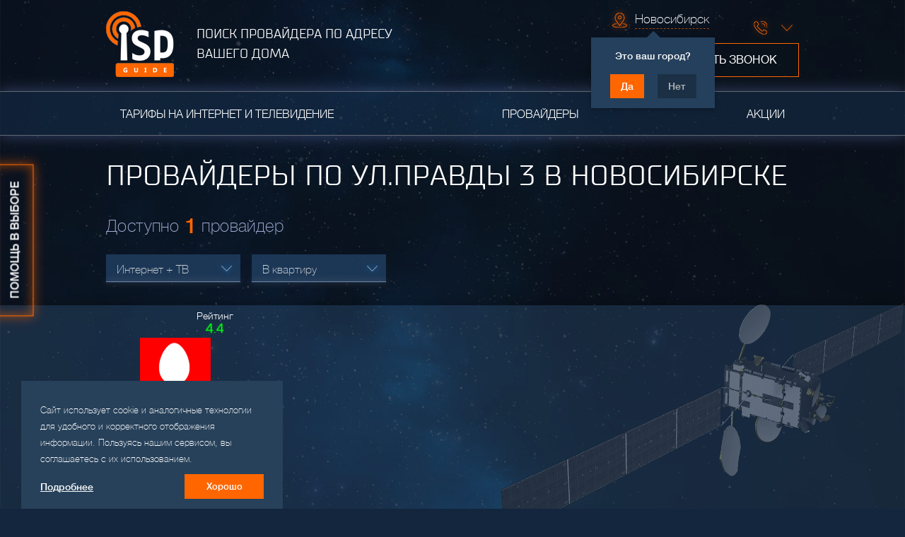

--- FILE ---
content_type: text/html; charset=UTF-8
request_url: https://novosibirsk.isp-guide.ru/home/%D0%BF%D1%80%D0%B0%D0%B2%D0%B4%D1%8B/3/
body_size: 8621
content:
<!DOCTYPE html>
<html lang="ru">
    
<head>
    <title> Интернет-провайдеры по ул.Правды, д.3 в Новосибирске</title>
    <meta charset="utf-8" />
    <meta http-equiv="X-UA-Compatible" content="IE=edge"/>
    <meta name="SKYPE_TOOLBAR" content="SKYPE_TOOLBAR_PARSER_COMPATIBLE"/>
    <meta name="format-detection" content="telephone=no"/>
    <meta name="viewport" content="width=device-width, initial-scale=1, shrink-to-fit=no, maximum-scale=1.0, user-scalable=0"/>

    <meta name="author" content="web-studio «AXIOMA»" />
    <meta name="description" content="Адрес ул.Правды д.3 в Новосибирске обслуживают 1 провайдер" />
    <meta name="keywords" content="" />
    <meta name="sect" content="" />

	<meta name='wmail-verification' content='0b7b0db4c6914691b90252ab27a7a09a' />
	<meta name="yandex-verification" content="cb7537264f913744" />

    <meta name="theme-color" content="#25405c">
    <meta name="msapplication-navbutton-color" content="#25405c">
    <meta name="apple-mobile-web-app-status-bar-style" content="#25405c">

    <link rel="shortcut icon" href="/favicon.ico" type="image/x-icon">
    <link rel="stylesheet" href="/public/skin/styles/site.main.css" />

    <!--[if IE 9]>
        <link rel="stylesheet" href="/public/skin/styles/ie9.css" />
    <![endif]-->

    
    <link rel="stylesheet" href="/public/skin/lib/jQueryFormStyler/jquery.formstyler.css">
    <link rel="stylesheet" href="/public/skin/lib/animateCss/animate.css">
    <link rel="stylesheet" href="/public/skin/lib/slick/slick.css">
    <link rel="stylesheet" href="/public/skin/lib/slick/slick-theme.css">
    <link rel="stylesheet" href="/public/skin/lib/malihu-custom-scrollbar/jquery.mCustomScrollbar.min.css">
    <link href="/public/skin/lib/alertify/alertify.css" rel="stylesheet" type="text/css"/>
    <link href="/public/skin/lib/fancybox/jquery.fancybox.min.css" rel="stylesheet" type="text/css" />
    <link href="/public/skin/lib/jquery-scrollbar/jquery.scrollbar.css" rel="stylesheet" type="text/css" />
    
    <link href="/public/skin/lib/jqueryui/jquery-ui.min.css" rel="stylesheet" type="text/css"/>
    <link href="/public/skin/lib/fontawesome/css/font-awesome.min.css" rel="stylesheet" type="text/css" />
    <link rel="stylesheet" href="/public/skin/styles/global.css?v=2.91">
</head>



    <body>        
        
<div id="cssload" class="cssload-container">
    <div class="cssload-whirlpool"></div>
</div>
<script>
    var hellopreloader = document.getElementById("cssload");

    function fadeOutnojquery(el) {
        el.style.opacity = 1;
        var interhellopreloader = setInterval(function () {
            el.style.opacity = el.style.opacity - 0.05;
            if (el.style.opacity <= 0.05) {
                clearInterval(interhellopreloader);
                hellopreloader.style.display = "none";
            }
        }, 16);
    }

    window.onload = function () {
        setTimeout(function () {
            fadeOutnojquery(hellopreloader);
        }, 1000);
    };
</script>

        <div class="wrap-modal">
    <div class="bg-overlay"></div>
    <div class="body-wrap">

        <div class="parallax sputnik"></div>
        <header class="header">
    <div class="header-top wrapper">
        <div class="header-top-left">
            <button class="header-top__button header-top__button--location"
                    onclick='Menu.navCitiesOpen(this)'></button>

            <a href='/' class='logo'><img src='/public/skin/img/logo.png' alt='logo'></a>

            <button class="show-feedback-splash header-top__button header-top__button--cons-xs"
                    data-window-title="Заказать звонок"
                    data-descr="Заполните форму ниже. Оператор свяжется в ближайшие несколько минут и ответит на все интересующие Вас вопросы."
                    data-email-template="ORDER_CALL_TEMPLATE" data-fields="username+userphone"
                    data-feedback-var="FB_CALLBACK" data-submit="Жду звонка"
            >?</button>

            <a href='tel:'
               class='header-top__button header-top__button--callback'
            ></a>

            <button class="header-top__button header-top__button--menu"
                    onclick='Menu.mobileMenuOpen(this)'></button>

            <h2 class="logo-des">ПОИСК ПРОВАЙДЕРА ПО АДРЕСУ ВАШЕГО ДОМА</h2>
        </div>

        <div class="header-top-right">
            <div class="row-wrap row-wrap__contacts">
                <ul class='dropdown city nostylelist'><li class='active'><span>Новосибирск</span></li></ul><div id='nav-cities-question' class='nav-cities-question opened '>
                        <div class='nav-cities-question__name'>Новосибирск</div>
                        <span>Это ваш город?</span>
                        <div class='nav-cities-question-buttons'>
                            <button id='nav-cities-question__yes' data-city='novosibirsk' data-domain='//novosibirsk.isp-guide.ru/home/%D0%BF%D1%80%D0%B0%D0%B2%D0%B4%D1%8B/3/' onclick='Menu.navCitiesQuestionClose(this);Menu.setCity(this)'>Да</button>
                            <button onclick='Menu.navCitiesOpen(this)'>Нет</button>
                        </div>
                    </div>
                <ul class='dropdown phone nostylelist' >
                    <li class='active'><a href='tel:'></a></li>
                    
                </ul>
            </div>

            <div class="row-wrap">
                <a href='tel:'
               class='header-top__button header-top__button--cons'
            ></a>
                <button class="order-phone show-feedback-splash"
                        data-window-title="Заказать звонок"
                        data-descr="Заполните форму ниже. Оператор свяжется в ближайшие несколько минут и ответит на все интересующие Вас вопросы."
                        data-email-template="ORDER_CALL_TEMPLATE"
                        data-fields="username+userphone"
                        data-feedback-var="FB_CALLBACK"
                        data-submit="Жду звонка"
                >Заказать звонок</button>
            </div>
        </div>
    </div>

    <div class="nav-overlay">
        <ul  class="nav wrapper nostylelist">
<li class=''>
<a href="/plans/">Тарифы на интернет и телевидение</a>

</li>
<li class=''>
<a href="/providers/">Провайдеры</a>

</li>
<li class=''>
<a href="/akcii-providers/">Акции</a>

</li>
</ul>
    </div>
</header>


                    <div class="addresses__header wrapper">
                <h1>Провайдеры по ул.правды 3 в&nbsp;Новосибирске</h1>
            </div>

            <div class="addresses__body">
                                        <div class='providers prv'>
                            <div class='providers-overlay'>
                    <div class='wrapper'>
                        <form method='POST' class='form-providers' autocomplete='off' action='#plans-list'>
                            <ul class='providers-row nostylelist'>
                              <li><button class='tab-word'><span class='tab-word'>Все типы услуг</span></button><input class='connectivity-choice-radio' type='radio'  name='fstype' value=''></li><li><button class='tab-word'><span class='tab-word'>Интернет</span></button><input class='connectivity-choice-radio' type='radio'  name='fstype' value='1'></li><li><button class='tab-word'><span class='tab-word'>Телевидение</span></button><input class='connectivity-choice-radio' type='radio'  name='fstype' value='2'></li><li><button class='active-link'><span class='tab-word'>Интернет + ТВ</span></button><input class='connectivity-choice-radio' type='radio' checked name='fstype' value='3'></li>
                            </ul>

                           <div class='providers-row nostylelist'>
                               <button class='active-link-second '><span class='wrap'>В квартиру</span></button>
                               <button class='btn-modal-house show-feedback-splash'
                               data-window-title='Частный сектор' 
                               data-descr='Заполните форму ниже. Оператор свяжется в ближайшие несколько минут и расскажет о предложениях для Вашего частного сектора.' 
                               data-email-template='PRIVATE_PROP_TEMPLATE'
                               data-fields='username+address+userphone'
                               data-feedback-var='FB_PRIVATE'                                
                                ><span class='wrap'>В частный сектор</span></button>
                                <button class='btn-modal-ofice show-feedback-splash'
                                data-window-title='Офис' 
                               data-descr='Заполните форму ниже. Оператор свяжется в ближайшие несколько минут и расскажет о всех предложениях для юридических лиц.' 
                               data-email-template='OFFICE_PROP_TEMPLATE'
                               data-fields='companyname+address+username+userphone'
                               data-feedback-var='FB_CORPORATE'
                                ><span class='wrap'>В офис</span></button>
                           </div>

                           <div class='form__inputs'>
                                <select name='fct' data-search='true' class='customScrollCity form__inputs__city'  ><option selected value='267'>Новосибирск</option></select>
                               <div class='wrap-input form__inputs__street'>
                                   <input class='street tooltip' type='text' name='fstreet' placeholder='Улица' value=''>
                                   <div class='tooltip__box control-not-show'>Пожалуйста, выберете улицу из выпадающего списка</div>
                               </div>
                               <select class='house form__inputs__house' name='fhouse'>
                                   <option value='' class='disabled'>Дом</option>
                                   
                               </select>
                               <input class='submit-show' type='submit' value='Показать'>
                               <span class='submit-show-tooltip tooltip__box'>Укажите номер дома, чтобы начать поиск</span>
                               <button class='close-wrapper form__inputs__close'>                                
                                   <span class='close'></span>
                                   <span>Сбросить</span>
                               </button>                               
                            </div>
                            <input name='fprv' type='hidden' value=''/>
                            <input name='fsort' type='hidden' value=''/>
                            <input name='fprvsort' type='hidden' value='' />
                        </form>
                        <p class='tab-container-blocks-desc'>Введите адрес, чтобы просмотреть провайдеров, обслуживающих Ваш дом.</p>
                    </div>
                </div>
                                            <div id='plans-list' class='tariff wrapper'>
                    <div class='search-city width-row wrappe-r'>
                        <div class='providers-count-string'>Доступно&nbsp;<span>1</span>&nbsp;провайдер</div>
                        <div class='providers__filter__wrapper'>
                            <select data-smart-positioning='false' name='service-type-filter' data-search='false' class='service-type-filter nostylelist'><option  value='3'>Интернет + ТВ</option><option  value='1'>Интернет</option><option  value='2'>Телевидение</option></select><select data-smart-positioning='false' name='service-loc-filter' data-search='false' class='service-loc-filter nostylelist'><option  value='flat'>В квартиру</option><option  value='house'>В частный сектор</option><option  value='office'>В офис</option></select><ul class='dropdown tariff-type nostylelist providers-types-list' >
                    <li class='active'><span data-val=''>Все провайдеры</span></li>
                    <li>
                        <ul class='dropdown-inside nostylelist'>
                            <li id='provider-select-' class='provider-select' data-provider=''><span data-val=''>Все провайдеры</span></li><li id='provider-select-55' class='provider-select' data-provider='55'><span data-val='55'><span class='image-wrapper'><img src='/uploads/providers/453ebc94b843e550.jpg' alt='МТС' height='20' /></span>МТС</span></li>
                        </ul>
                    </li>
                </ul>
                        </div>
                    </div>
                    
                </div>

                <section class='providers-generic nostylelist lenta__overlay'>
                    <ul class='providers-row-list wrapper clearfix nostylelist slider-addresses'>
                        
                                                    <li class='providers-list-block provider-container' id='provider-container-55' data-provider='55'>
                                <input type='hidden' name='order' value='0' />
                                <input type='hidden' value='55' class='provider-id' />
                                <a href='/providers/mts-nsk/' class='provider-link'></a>
                                <ul class='nostylelist'>
                                    <li class='list-rating'>
                        <span class='rating-title'>Рейтинг</span>
                        <span class='rating-stars rating-five'>4.4</span>
                    </li>
                                    <li class='lenta__img'><img src='/uploads/providers/453ebc94b843e550.jpg' alt='МТС'></li>
                                    <li class='lenta__title'>МТС</li>
                                    <li class='lenta__quantity-tariffs '>4 тарифа</li>
                                    <li class='lenta__shares'>4 акции</li>
                                    <li class='active'>
                                        <a href='/providers/mts-nsk/'>О провайдере</a><br>
                                        <a data-link='/plans/?fprv=55#plans-list' class='provider-container__toplans'>Тарифы</a><br>
                                        <button class='show-feedback-splash check-availability-link' 
                                             data-window-title='Проверка адреса'
                                             data-descr='Указав необходимый адрес, Вы можете проверить наличие технической возможности подключения.'
                                             data-fields='provider-info+city+street+house'
                                             data-submit='Проверить'
                                             data-skin='check'
                                             data-feedback-var='FB_CHECK'
                                             >Проверка адреса</button>
                                        <button class='lenta-button show-feedback-splash'
                                           data-window-title='Подключение' 
                                           data-descr='Заполните форму ниже. Оператор свяжется в ближайшие несколько минут, ответит на все интересующие Вас вопросы и назначит подключение.' 
                                           data-email-template='CONNECT_TEMPLATE'
                                           data-fields='username+address+userphone+stype+plan'
                                           data-feedback-var='FB_CONNECT'    
                                           data-skin='connect'
                                           >Подключиться</button>
                                    </li>
                                </ul>
                            </li>                            
                    </ul>
                </section>
                        </div>
                        <div class='providers plans'>
                            <h2 class="wrapper">Тарифы</h2>
                            <div class='providers-count-string wrapper'>По адресу Правды д.3 доступно&nbsp;<span>4</span>&nbsp;тарифа</div>
                            <div class='select-tariff wrapper'>
                                <div class='tariff-wrapper tariff-wrapper-js'><div class='tariff-wrap tariff-wrap-js'>
                        <a href='//novosibirsk.isp-guide.ru/plans/interaktivnyiy-paket-ot-mts/' class='plan-link'  ></a>
                            <span class='stock promo'>Акция</span>
                            <div class='tariff-promo-detail'><span>Скидка действует 6 месяцев, далее цена составит 900 руб/мес.</span></div>
                        <div class='tariff-wrap-row'>
                            <div class='tariff-name'>
                                ФИТ Интернет 100 + Интерактивное ТВ
                                <div class='block-name-provider'>
                                    <div class='img-block'>
                                        <a href='//novosibirsk.isp-guide.ru/providers/mts-nsk/'>
                                            <img src='/uploads/providers/453ebc94b843e550.jpg' alt='МТС'>
                                        </a>
                                    </div>
                                    <a class='title-link' href='//novosibirsk.isp-guide.ru/providers/mts-nsk/'>МТС</a>
                                </div>
                            </div>
                            <div class='tariff-speed'>
                                 100 <span class='tariff-speed__descr'>Мбит сек</span>
                                /
                                220 <span>интерактивных каналов</span>
                            </div>
                            <div class='tariff-price'>
                                450 <span>руб.  мес.</span>
                            </div>
                        </div>
                        <input type='hidden' value='438' name='plan-id' />
                        
                        <div class='tariff-wrap-row-extra'>
                            <div class='tariff-services'><div class='tariff-services-item'>
              <i class='fa tariff-service-icon fa-wifi'></i>
            Аренда Wi-Fi роутера за 10 руб/мес
          </div><div class='tariff-services-item'>
              <i class='fa tariff-service-icon fa-youtube  '></i>
            HD-приставка
          </div></div>
                            <div class='free-blocks-links'>
                               <a href='//novosibirsk.isp-guide.ru/plans/interaktivnyiy-paket-ot-mts/' class='free-more'  >Подробнее</a>
                               <button class='free-connection show-feedback-splash'
                               data-window-title='Подключение' 
                               data-descr='Заполните форму ниже. Оператор свяжется в ближайшие несколько минут, ответит на все интересующие Вас вопросы и назначит подключение.' 
                               data-email-template='CONNECT_TEMPLATE'
                               data-fields='username+address+userphone'
                               data-feedback-var='FB_CONNECT'    
                               data-skin='connect'
                                >Подключиться</button>
                            </div>
                        </div>
                    </div><div class='tariff-wrap tariff-wrap-js'>
                        <a href='//novosibirsk.isp-guide.ru/plans/pervyiy-tstv54rus/' class='plan-link'  ></a>
                            <span class='stock promo'>Акция</span>
                            <div class='tariff-promo-detail'><span>Скидка действует 6 месяцев, далее цена составит 950 руб/мес.</span></div>
                        <div class='tariff-wrap-row'>
                            <div class='tariff-name'>
                                ФИТ Интернет 200 + Цифровое ТВ
                                <div class='block-name-provider'>
                                    <div class='img-block'>
                                        <a href='//novosibirsk.isp-guide.ru/providers/mts-nsk/'>
                                            <img src='/uploads/providers/453ebc94b843e550.jpg' alt='МТС'>
                                        </a>
                                    </div>
                                    <a class='title-link' href='//novosibirsk.isp-guide.ru/providers/mts-nsk/'>МТС</a>
                                </div>
                            </div>
                            <div class='tariff-speed'>
                                 200 <span class='tariff-speed__descr'>Мбит сек</span>
                                /
                                220 <span>цифровых каналов</span>
                            </div>
                            <div class='tariff-price'>
                                500 <span>руб.  мес.</span>
                            </div>
                        </div>
                        <input type='hidden' value='437' name='plan-id' />
                        
                        <div class='tariff-wrap-row-extra'>
                            <div class='tariff-services'><div class='tariff-services-item'>
              <i class='fa tariff-service-icon fa-wifi'></i>
            Wi-Fi роутер
          </div><div class='tariff-services-item'>
              <i class='fa tariff-service-icon fa-mobile'></i>
            20% на телефон
          </div></div>
                            <div class='free-blocks-links'>
                               <a href='//novosibirsk.isp-guide.ru/plans/pervyiy-tstv54rus/' class='free-more'  >Подробнее</a>
                               <button class='free-connection show-feedback-splash'
                               data-window-title='Подключение' 
                               data-descr='Заполните форму ниже. Оператор свяжется в ближайшие несколько минут, ответит на все интересующие Вас вопросы и назначит подключение.' 
                               data-email-template='CONNECT_TEMPLATE'
                               data-fields='username+address+userphone'
                               data-feedback-var='FB_CONNECT'    
                               data-skin='connect'
                                >Подключиться</button>
                            </div>
                        </div>
                    </div><div class='tariff-wrap tariff-wrap-js'>
                        <a href='//novosibirsk.isp-guide.ru/plans/tarif-5-1-1-1-1-1/' class='plan-link'  ></a>
                            <span class='stock promo'>Акция</span>
                            <div class='tariff-promo-detail'><span>Скидка действует 6 месяцев, далее цена тарифа составит 1050 руб/мес.</span></div>
                        <div class='tariff-wrap-row'>
                            <div class='tariff-name'>
                                Весь МТС
                                <div class='block-name-provider'>
                                    <div class='img-block'>
                                        <a href='//novosibirsk.isp-guide.ru/providers/mts-nsk/'>
                                            <img src='/uploads/providers/453ebc94b843e550.jpg' alt='МТС'>
                                        </a>
                                    </div>
                                    <a class='title-link' href='//novosibirsk.isp-guide.ru/providers/mts-nsk/'>МТС</a>
                                </div>
                            </div>
                            <div class='tariff-speed'>
                                 500 <span class='tariff-speed__descr'>Мбит сек</span>
                                /
                                220 <span>интерактивных каналов</span>
                            </div>
                            <div class='tariff-price'>
                                600 <span>руб.  мес.</span>
                            </div>
                        </div>
                        <input type='hidden' value='3779' name='plan-id' />
                        
                        <div class='tariff-wrap-row-extra'>
                            <div class='tariff-services'><div class='tariff-services-item'>
              <i class='fa tariff-service-icon fa-mobile'></i>
            Тариф «Тарифище» за 0 руб.
          </div><div class='tariff-services-item'>
              <i class='fa tariff-service-icon fa-wifi'></i>
            Wi-Fi роутер
          </div></div>
                            <div class='free-blocks-links'>
                               <a href='//novosibirsk.isp-guide.ru/plans/tarif-5-1-1-1-1-1/' class='free-more'  >Подробнее</a>
                               <button class='free-connection show-feedback-splash'
                               data-window-title='Подключение' 
                               data-descr='Заполните форму ниже. Оператор свяжется в ближайшие несколько минут, ответит на все интересующие Вас вопросы и назначит подключение.' 
                               data-email-template='CONNECT_TEMPLATE'
                               data-fields='username+address+userphone'
                               data-feedback-var='FB_CONNECT'    
                               data-skin='connect'
                                >Подключиться</button>
                            </div>
                        </div>
                    </div><div class='tariff-wrap tariff-wrap-js'>
                        <a href='//novosibirsk.isp-guide.ru/plans/tarif-5-1-1-1-1/' class='plan-link'  ></a>
                            <span class='stock promo'>Акция</span>
                            <div class='tariff-promo-detail'><span>Скидка действует 6 месяцев, далее цена тарифа составит 1150 руб/мес.</span></div>
                        <div class='tariff-wrap-row'>
                            <div class='tariff-name'>
                                Весь МТС Супер ТВ
                                <div class='block-name-provider'>
                                    <div class='img-block'>
                                        <a href='//novosibirsk.isp-guide.ru/providers/mts-nsk/'>
                                            <img src='/uploads/providers/453ebc94b843e550.jpg' alt='МТС'>
                                        </a>
                                    </div>
                                    <a class='title-link' href='//novosibirsk.isp-guide.ru/providers/mts-nsk/'>МТС</a>
                                </div>
                            </div>
                            <div class='tariff-speed'>
                                 1000 <span class='tariff-speed__descr'>Мбит сек</span>
                                /
                                220 <span>интерактивных каналов</span>
                            </div>
                            <div class='tariff-price'>
                                700 <span>руб.  мес.</span>
                            </div>
                        </div>
                        <input type='hidden' value='440' name='plan-id' />
                        
                        <div class='tariff-wrap-row-extra'>
                            <div class='tariff-services'><div class='tariff-services-item'>
              <i class='fa tariff-service-icon fa-mobile'></i>
            Тариф «Тарифище» за 0 руб.
          </div><div class='tariff-services-item'>
              <i class='fa tariff-service-icon fa-wifi'></i>
            Wi-Fi роутер
          </div></div>
                            <div class='free-blocks-links'>
                               <a href='//novosibirsk.isp-guide.ru/plans/tarif-5-1-1-1-1/' class='free-more'  >Подробнее</a>
                               <button class='free-connection show-feedback-splash'
                               data-window-title='Подключение' 
                               data-descr='Заполните форму ниже. Оператор свяжется в ближайшие несколько минут, ответит на все интересующие Вас вопросы и назначит подключение.' 
                               data-email-template='CONNECT_TEMPLATE'
                               data-fields='username+address+userphone'
                               data-feedback-var='FB_CONNECT'    
                               data-skin='connect'
                                >Подключиться</button>
                            </div>
                        </div>
                    </div></div>                            
                            </div>
                        </div>
            </div>
        </div>

            <button class="upscrollbtn" title="Наверх"></button>
    <button class="show-feedback-splash callback-fab animation-vibrate"
            data-window-title="Заказать звонок"
            data-descr="Заполните форму ниже. Оператор свяжется в ближайшие несколько минут и ответит на все интересующие Вас вопросы."
            data-email-template="ORDER_CALL_TEMPLATE" data-fields="username+userphone" data-feedback-var="FB_CALLBACK"
            data-submit="Жду звонка">?</button>

    <footer class="footer">
        <div class="wrapper">
            <div class="footer-top clearfix">
                            <ul class="footer-nav nostylelist">
                <li class=''>
<a href="/plans/">Тарифы на интернет и телевидение</a>

</li>
<li class=''>
<a href="/providers/">Провайдеры</a>

</li>
<li class=''>
<a href="/akcii-providers/">Акции</a>

</li>
            </ul>
                <ul class='dropdown phone-footer nostylelist' >
                    <li class='active'><a href='tel:'></a></li>
                    
                </ul>
            </div>

            <div class="footer-middle clearfix">
                <div class="header-top-left">
                    <a href='/' class='logo'><img src='/public/skin/img/logo.png' alt='logo'></a>
                    <h2 class="logo-des">Бесплатный путеводитель по интернет-провайдерам</h2>
                </div>

                <div class="header-top-right">
                    <p>Есть предложения или замечания по работе сервиса? Свяжитесь с нами&#33;</p>
                    <div class="row-wrap">

                        <button class="order-phone show-feedback-splash"
                           data-window-title="Для провайдеров"
                           data-descr="Если Вы являетесь сотрудником интернет-компании и хотите разместить тарифы провайдера в нашем сервисе, заполните форму ниже. Специалист свяжется с Вами в ближайшее время и проконсультирует о размещении."
                           data-email-template="PROVIDERS_TEMPLATE"
                           data-fields="username+userphone"
                           data-feedback-var="FB_PROVIDERS"
                           data-submit="Жду звонка"
                        >Для провайдеров</button>

                        <button class="order-phone primary show-feedback-splash"
                                data-window-title="Заказать звонок"
                                data-descr="Заполните форму ниже. Оператор свяжется в ближайшие несколько минут и ответит на все интересующие Вас вопросы."
                                data-email-template="ORDER_CALL_TEMPLATE"
                                data-fields="username+userphone"
                           data-feedback-var="FB_CALLBACK"
                           data-submit="Жду звонка"
                        >Заказать звонок</button>
                    </div>
                </div>

            </div>

            <div class="footer-bottom">
                <div class="copyright">
                    <div>
                        <a href="/home/" class="footer-link">Адреса</a>
                    </div>
                    <div class="privacy-policy">
                        <span class="footer-link" onclick="window.open('/privacy-policy/', '_blank');">Политика конфиденциальности</span>
                    </div>
                    <div>
                        <span class="footer-link" onclick="window.open('/copyright/', '_blank');">Правообладателям</span>
                    </div>
                    <div>Copyright ISP. All rights reserved.</div>
                </div>
                <div class="right-container">

                    <div class="social-container">
                        <span class="social-descr">Мы в соцсетях:</span>

                        
                    </div>
                    <a href="https://www.web-axioma.ru/" rel="nofollow" target="_blank" class="made" title="Создание, продвижение и администрирование сайтов">
                        Made in <span>AXIOMA</span>
                    </a>
                </div>
            </div>

            <button class="get-attention-form show-feedback-splash"
               data-window-title="ПОДКЛЮЧАЙТЕСЬ С ВЫГОДОЙ!"
               data-descr="Введите номер телефона — мы перезвоним вам в ближайшие несколько минут и подберем самое выгодное предложение на интернет и телевидение."
               data-email-template="ATTENTION_TEMPLATE"
               data-fields="userphone"
               data-feedback-var="FB_CONSULT"
               data-skin="get-attention"
               data-submit="Жду звонка"
            ></button>
        </div>
    </footer>

    
        <div class='confform'>
        <p class='conftext'>Сайт использует cookie и аналогичные технологии для удобного и корректного отображения информации. Пользуясь нашим сервисом, вы соглашаетесь с их использованием.
                <div>
                        <span class='confform-podr' onclick="window.open('/privacy-policy/', '_blank');">Подробнее</span>
                        <span class='confform-submit'>Хорошо</span>
                </div>
        </div>
        

            <button class="help btn-modal-help show-feedback-splash"
       data-window-title="Помощь в выборе"
       data-descr="Введите номер телефона — мы перезвоним вам в ближайшие несколько минут и подберем самое выгодное предложение на интернет и телевидение."
       data-email-template="CHOICE_HELP_TEMPLATE"
       data-fields="username+userphone"
       data-feedback-var="FB_HELP"
       data-submit="Жду звонка"
    >
        Помощь в выборе
    </button>

    
    <div class="amodal modal-ajax">
        <div class="amodal__overlay"></div>
        <div class="amodal__scene">
            <div class="amodal__wrapper modal--transition">
                <div class="amodal__close">
                    <span class="top"></span>
                    <span class="bottom"></span>
                </div>

                <div class="amodal__content">
                </div>
            </div>
        </div>
    </div>
</div>

<!--[if lte IE 9]>
<script src="//cdnjs.cloudflare.com/ajax/libs/html5shiv/r29/html5.min.js"></script>
<![endif]-->

<script src="https://code.jquery.com/jquery-1.12.4.min.js"></script>
<script src="/public/skin/lib/jQueryFormStyler/jquery.formstyler.min.js"></script>

<script src="/public/skin/lib/jqueryui/jquery-ui.min.js" type="text/javascript"></script>

<script src="/public/skin/lib/page-scroll-to-id/jquery.PageScroll2id.min.js"></script>
<script src="/public/skin/lib/easytabs/jquery.easytabs.min.js"></script>

<script src="/public/skin/lib/slick/slick.min.js"></script>
<script src="/public/skin/lib/malihu-custom-scrollbar/jquery.mCustomScrollbar.concat.min.js"></script>
<script src="/public/skin/lib/jquery-placeholder/jquery.placeholder.min.js"></script>
<script src="/public/skin/lib/waypoints/jquery.waypoints.min.js"></script>
<script src="/public/skin/lib/knob/dist/jquery.knob.js"></script>

<script src="/public/skin/lib/liColl/jquery.liColl.js"></script>
<script src="/public/skin/lib/jquery-validate/jquery.validate.min.js" type="text/javascript"></script>
<script src="/public/skin/lib/jquery-validate/additional-methods.min.js" type="text/javascript"></script>
<script src="/public/skin/lib/jquery-validate/localization/messages_ru.min.js" type="text/javascript"></script>
<script src="/public/skin/lib/jquerymask/jquery.inputmask.bundle.min.js" type="text/javascript"></script>
<script src="/public/skin/lib/alertify/alertify.js" type="text/javascript"></script>
<script src="/public/skin/lib/jqueryform/jquery.form.min.js" type="text/javascript"></script>
<script src="/public/skin/lib/fancybox/jquery.fancybox.min.js" type="text/javascript"></script>
<script src="/public/skin/lib/jquery-scrollbar/jquery.scrollbar.min.js" type="text/javascript"></script>
<script src="/public/skin/lib/readmore/readmore.js" type="text/javascript"></script>
<script src="/public/skin/lib/js.cookie.js" type="text/javascript"></script>

<script src="/public/skin/js/common.js?v=2.91"></script>
<script src="/public/skin/js/feedback.js?v=2.91"></script>






<script type="text/javascript" >
    (function(m,e,t,r,i,k,a){m[i]=m[i]||function(){(m[i].a=m[i].a||[]).push(arguments)};
        m[i].l=1*new Date();k=e.createElement(t),a=e.getElementsByTagName(t)[0],k.async=1,k.src=r,a.parentNode.insertBefore(k,a)})
    (window, document, "script", "https://mc.yandex.ru/metrika/tag.js", "ym");

    ym(43867219, "init", {
        clickmap:true,
        trackLinks:true,
        accurateTrackBounce:true,
        webvisor:true
    });
</script>
<noscript><div><img src="https://mc.yandex.ru/watch/43867219" style="position:absolute; left:-9999px;" alt="" /></div></noscript>



<script>
    (function (w, d, c) {
        (w[c] = w[c] || []).push(function () {
            var options = {
                project: 4474074
            };
            try {
                w.top100Counter = new top100(options);
            } catch (e) {
            }
        });
        var n = d.getElementsByTagName("script")[0],
            s = d.createElement("script"),
            f = function () {
                n.parentNode.insertBefore(s, n);
            };
        s.type = "text/javascript";
        s.async = true;
        s.src =
            (d.location.protocol == "https:" ? "https:" : "http:") +
            "//st.top100.ru/top100/top100.js";

        if (w.opera == "[object Opera]") {
            d.addEventListener("DOMContentLoaded", f, false);
        } else {
            f();
        }
    })(window, document, "_top100q");
</script>
<noscript>
    <img src="//counter.rambler.ru/top100.cnt?pid=4474074" alt="Топ-100"/>
</noscript>


<script>
    (function (i, s, o, g, r, a, m) {
        i['GoogleAnalyticsObject'] = r;
        i[r] = i[r] || function () {
            (i[r].q = i[r].q || []).push(arguments)
        }, i[r].l = 1 * new Date();
        a = s.createElement(o),
            m = s.getElementsByTagName(o)[0];
        a.async = 1;
        a.src = g;
        m.parentNode.insertBefore(a, m)
    })(window, document, 'script', 'https://www.google-analytics.com/analytics.js', 'ga');

    ga('create', 'UA-96645100-1', 'auto');
    ga('send', 'pageview');
</script>

    </body>
</html>

--- FILE ---
content_type: application/javascript; charset=UTF-8
request_url: https://novosibirsk.isp-guide.ru/public/skin/lib/liColl/jquery.liColl.js
body_size: 738
content:
/*
 * jQuery LiColl v 2.0
 * http://mmmagnit.ks.ua
 *
 * Copyright 2012, Linnik Yura
 * Free to use
 * 
 * Jule 2012
 */
/* 
$('.list_coll').liColl({
	c_unit: '%', // '%' или 'px' При указании '%' — ширина 'c_width' игнорируется
	n_coll: 4, //колличество колонок
	c_width: 200, //Ширина колонок в 'px'
	p_left: 5 //отступ слева %						
});
updateColl($('.list_coll')) //обновить список
*/
var updateColl
jQuery.fn.liColl = function(options){
	// настройки по умолчанию
	var o = jQuery.extend({
		n_coll: 2, //колличество колонок
		c_unit: '%', //Единица измерения
		c_width: 300, //Ширина колонок
		p_left: 5 //отступ слева %
	},options);
	updateColl = function update(listWrap){
		listWrap.children('.coll_s').each(function(){
			$(this).children().unwrap();	
		})
		listWrap.liColl(options);
	}
	return this.each(function(){
		element = jQuery(this).css({overflow:'hidden'});
		nc = o.n_coll;
		pl = o.p_left;
		i = 1;
		c_un = 'px';
		if(options.c_unit != c_un){
			coll_w = Math.floor(100/nc);
			coll_w = coll_w - pl;
		}else{
			coll_w = options.c_width - pl;
		};
		num_1 = element.children('li').length;
		create();
		function create(){
			n_end = Math.ceil(num_1/nc);
			var cc = jQuery('<div />').addClass("coll_s c_" + i).css({width:coll_w+options.c_unit,paddingLeft:pl+options.c_unit,float:'left',clear:'right'})
			//element_2.append();
			element.children('li').slice(0,n_end).wrapAll(cc);
			if(num_1 != n_end){
				i++;
				nc--;
				num_1 = num_1 - n_end;
				create();
			};
		};
	});
};